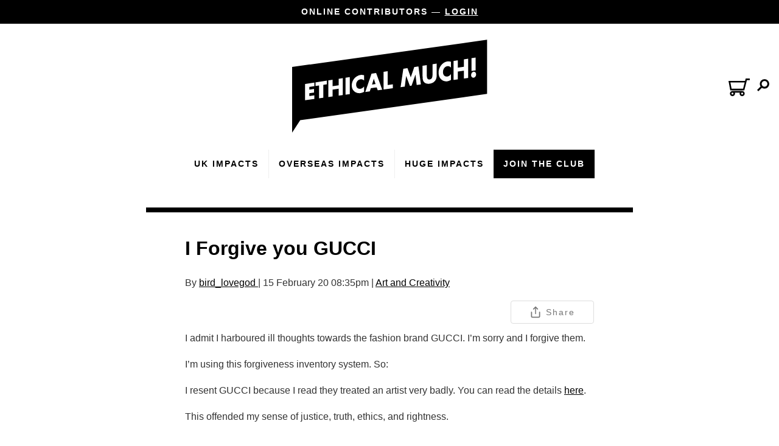

--- FILE ---
content_type: text/html; charset=UTF-8
request_url: https://ethicalmuch.com/art-and-creativity/i-forgive-you-gucci/
body_size: 8874
content:
<!doctype html><html lang="en-GB"><head><meta charset="UTF-8"><meta name=viewport content="width=device-width, initial-scale=1">  <script>(function(w,d,s,l,i){w[l]=w[l]||[];w[l].push({'gtm.start':
	new Date().getTime(),event:'gtm.js'});var f=d.getElementsByTagName(s)[0],
	j=d.createElement(s),dl=l!='dataLayer'?'&l='+l:'';j.async=true;j.src=
	'https://www.googletagmanager.com/gtm.js?id='+i+dl;f.parentNode.insertBefore(j,f);
	})(window,document,'script','dataLayer','GTM-MJTK32T');</script> <meta name='robots' content='index, follow, max-image-preview:large, max-snippet:-1, max-video-preview:-1' />  <script data-cfasync="false" data-pagespeed-no-defer>//
	var gtm4wp_datalayer_name = "dataLayer";
	var dataLayer = dataLayer || [];
//</script> <link rel="stylesheet" id="ao_optimized_gfonts" href="https://fonts.googleapis.com/css?family=Open+Sans:400,400i,600,700&amp;display=swap" /><link media="all" href="https://ethicalmuch.com/wp-content/cache/autoptimize/css/autoptimize_b7b50fbe48542c05c1ec3e35e5b05730.css" rel="stylesheet" /><link media="only screen and (max-width: 768px)" href="https://ethicalmuch.com/wp-content/cache/autoptimize/css/autoptimize_541e2ced151704f4ff1844c6de47ec02.css" rel="stylesheet" /><title>I Forgive you GUCCI - Ethical Much</title><meta name="description" content="Read I Forgive you GUCCI on Ethical Much" /><link rel="canonical" href="https://ethicalmuch.com/art-and-creativity/i-forgive-you-gucci/" /><meta property="og:locale" content="en_GB" /><meta property="og:type" content="article" /><meta property="og:title" content="I Forgive you GUCCI - Ethical Much" /><meta property="og:description" content="Read I Forgive you GUCCI on Ethical Much" /><meta property="og:url" content="https://ethicalmuch.com/art-and-creativity/i-forgive-you-gucci/" /><meta property="og:site_name" content="Ethical Much" /><meta property="article:published_time" content="2020-02-15T20:35:16+00:00" /><meta property="article:modified_time" content="2020-02-15T20:35:19+00:00" /><meta property="og:image" content="https://ethicalmuch.com/wp-content/uploads/2020/02/2443BCB4-0D60-4E31-A46D-D0172E7AB98D.jpeg" /><meta property="og:image:width" content="2218" /><meta property="og:image:height" content="1214" /><meta property="og:image:type" content="image/jpeg" /><meta name="twitter:card" content="summary_large_image" /><meta name="twitter:label1" content="Written by" /><meta name="twitter:data1" content="Bird Lovegod" /><meta name="twitter:label2" content="Estimated reading time" /><meta name="twitter:data2" content="1 minute" /> <script type="application/ld+json" class="yoast-schema-graph">{"@context":"https://schema.org","@graph":[{"@type":"WebSite","@id":"https://ethicalmuch.com/#website","url":"https://ethicalmuch.com/","name":"Ethical Much","description":"","potentialAction":[{"@type":"SearchAction","target":{"@type":"EntryPoint","urlTemplate":"https://ethicalmuch.com/?s={search_term_string}"},"query-input":"required name=search_term_string"}],"inLanguage":"en-GB"},{"@type":"WebPage","@id":"https://ethicalmuch.com/art-and-creativity/i-forgive-you-gucci/#webpage","url":"https://ethicalmuch.com/art-and-creativity/i-forgive-you-gucci/","name":"I Forgive you GUCCI - Ethical Much","isPartOf":{"@id":"https://ethicalmuch.com/#website"},"datePublished":"2020-02-15T20:35:16+00:00","dateModified":"2020-02-15T20:35:19+00:00","author":{"@id":"https://ethicalmuch.com/#/schema/person/129406abf1e8fa21112b88d32e094b5f"},"description":"Read I Forgive you GUCCI on Ethical Much","breadcrumb":{"@id":"https://ethicalmuch.com/art-and-creativity/i-forgive-you-gucci/#breadcrumb"},"inLanguage":"en-GB","potentialAction":[{"@type":"ReadAction","target":["https://ethicalmuch.com/art-and-creativity/i-forgive-you-gucci/"]}]},{"@type":"BreadcrumbList","@id":"https://ethicalmuch.com/art-and-creativity/i-forgive-you-gucci/#breadcrumb","itemListElement":[{"@type":"ListItem","position":1,"name":"Home","item":"https://ethicalmuch.com/"},{"@type":"ListItem","position":2,"name":"I Forgive you GUCCI"}]},{"@type":"Person","@id":"https://ethicalmuch.com/#/schema/person/129406abf1e8fa21112b88d32e094b5f","name":"Bird Lovegod","image":{"@type":"ImageObject","@id":"https://ethicalmuch.com/#personlogo","inLanguage":"en-GB","url":"https://secure.gravatar.com/avatar/4d30bd164fb863c6ff828692cb877112?s=96&d=mm&r=g","contentUrl":"https://secure.gravatar.com/avatar/4d30bd164fb863c6ff828692cb877112?s=96&d=mm&r=g","caption":"Bird Lovegod"},"sameAs":["https://ethicalmuch.com"],"url":"https://ethicalmuch.com/author/bird_lovegod/"}]}</script> <link rel='dns-prefetch' href='//js.stripe.com' /><link href='https://fonts.gstatic.com' crossorigin='anonymous' rel='preconnect' /><link rel="alternate" type="application/rss+xml" title="Ethical Much &raquo; I Forgive you GUCCI Comments Feed" href="https://ethicalmuch.com/art-and-creativity/i-forgive-you-gucci/feed/" /> <script type='text/javascript' src='https://ethicalmuch.com/wp-includes/js/jquery/jquery.min.js?ver=3.6.0' id='jquery-core-js'></script> <script type='text/javascript' id='jquery-cookie-js-extra'>var affwp_scripts = {"ajaxurl":"https:\/\/ethicalmuch.com\/wp-admin\/admin-ajax.php"};</script> <script type='text/javascript' id='affwp-tracking-js-extra'>var affwp_debug_vars = {"integrations":{"rcp":"Restrict Content Pro"},"version":"2.2.14","currency":"USD"};</script> <script type='text/javascript' id='my_loadmore-js-extra'>var misha_loadmore_params = {"ajaxurl":"https:\/\/ethicalmuch.com\/wp-admin\/admin-ajax.php","posts":"{\"post_type\":\"post\",\"offset\":13,\"posts_per_page\":8}","current_page":"1","max_page":"0"};</script> <script type='text/javascript' src='https://js.stripe.com/v2/?ver=5.8.12' id='rcp-stripe-js-v2-js'></script> <link rel="https://api.w.org/" href="https://ethicalmuch.com/wp-json/" /><link rel="alternate" type="application/json" href="https://ethicalmuch.com/wp-json/wp/v2/posts/5923" /><meta name="generator" content="WordPress 5.8.12" /><meta name="generator" content="WooCommerce 6.1.2" /><link rel='shortlink' href='https://ethicalmuch.com/?p=5923' /><link rel="alternate" type="application/json+oembed" href="https://ethicalmuch.com/wp-json/oembed/1.0/embed?url=https%3A%2F%2Fethicalmuch.com%2Fart-and-creativity%2Fi-forgive-you-gucci%2F" /><link rel="alternate" type="text/xml+oembed" href="https://ethicalmuch.com/wp-json/oembed/1.0/embed?url=https%3A%2F%2Fethicalmuch.com%2Fart-and-creativity%2Fi-forgive-you-gucci%2F&#038;format=xml" /><meta name="framework" content="Redux 4.3.3" /> <script type="text/javascript">var AFFWP = AFFWP || {};
		AFFWP.referral_var = 'ref';
		AFFWP.expiration = 7;
		AFFWP.debug = 0;


		AFFWP.referral_credit_last = 1;</script>  <script data-cfasync="false" data-pagespeed-no-defer>////</script>  <noscript><style>.woocommerce-product-gallery{ opacity: 1 !important; }</style></noscript><link rel="apple-touch-icon" sizes="57x57" href="/apple-icon-57x57.png"><link rel="apple-touch-icon" sizes="60x60" href="/apple-icon-60x60.png"><link rel="apple-touch-icon" sizes="72x72" href="/apple-icon-72x72.png"><link rel="apple-touch-icon" sizes="76x76" href="/apple-icon-76x76.png"><link rel="apple-touch-icon" sizes="114x114" href="/apple-icon-114x114.png"><link rel="apple-touch-icon" sizes="120x120" href="/apple-icon-120x120.png"><link rel="apple-touch-icon" sizes="144x144" href="/apple-icon-144x144.png"><link rel="apple-touch-icon" sizes="152x152" href="/apple-icon-152x152.png"><link rel="apple-touch-icon" sizes="180x180" href="/apple-icon-180x180.png"><link rel="icon" type="image/png" sizes="192x192"  href="/android-icon-192x192.png"><link rel="icon" type="image/png" sizes="32x32" href="/favicon-32x32.png"><link rel="icon" type="image/png" sizes="96x96" href="/favicon-96x96.png"><link rel="icon" type="image/png" sizes="16x16" href="/favicon-16x16.png"><link rel="manifest" href="/manifest.json"><meta name="msapplication-TileColor" content="#000000"><meta name="msapplication-TileImage" content="/ms-icon-144x144.png"><meta name="theme-color" content="#000000"></head><body class="post-template-default single single-post postid-5923 single-format-standard theme-ethical-much woocommerce-no-js"> <noscript><iframe src="https://www.googletagmanager.com/ns.html?id=GTM-MJTK32T"
height="0" width="0" style="display:none;visibility:hidden"></iframe></noscript><header class="header"><div class="bar"> Online Contributors &mdash; <a href="https://ethicalmuch.com/login/">Login</a></div></header><nav class="no-featured"><div class="logo"> <a class="logo__link" href="https://ethicalmuch.com/"> <svg width="333" height="180" viewBox="0 0 333 180" xmlns="http://www.w3.org/2000/svg"><g fill-rule="nonzero" fill="none"><path fill="#000" d="M3.089 49.521V169.71l17.924-27.505 308.22-43.378V4.015z"/><g fill="#FFF"><path d="M.194 179.457V47.001L332.129.688v100.656L22.72 144.889.194 179.457zM5.985 52.04v107.923l13.321-20.441 307.032-43.211V7.343L5.985 52.04z"/><path d="M307.547 36.573l-6.678 1.033v20.955l6.678-.955zM27.239 106.705l15.157-2.066v-5.928l-8.227 1.158v-4.613l7.802-1.127v-5.922l-7.802 1.156v-4.476l8.227-1.242v-5.924l-15.157 2.352zM44.62 83.309l5.72-.861v21.103l6.927-.944V81.401l5.722-.865v-6.012L44.62 77.377zM82.414 82.184l-9.996 1.481V73.059l-6.92 1.074v27.349l6.92-.947V89.277l9.996-1.442V99.17l6.921-.947V70.436l-6.921 1.074zM93.854 97.607l6.926-.945V68.661l-6.926 1.072zM118.017 65.235c-3.747.584-7.521 2.889-10.142 6.129-2.54 3.145-3.924 7.039-3.924 10.867 0 4.17 1.349 7.632 4.277 10.015 2.753 2.275 6.29 3.287 9.996 2.785 2.156-.297 3.819-1.086 6.11-2.152v-8.867c-1.441 2.053-3.703 3.54-5.97 3.858-4.303.609-7.202-2.198-7.202-6.651 0-4.373 2.861-8.244 7.103-8.891 2.366-.354 4.657.393 6.069 2.215v-8.859c-2.044-.59-4.098-.799-6.317-.449zM136.458 63.122l-10.249 30.066 7.35-1.004 1.833-5.228 9.538-1.33 1.729 4.767 7.384-1.008-10.029-27.435-7.556 1.172zm.843 17.861l2.865-9.555.063-.008 2.832 8.74-5.76.823zM163.121 58.987l-6.92 1.07v29.034l15.223-2.083v-6.447l-8.303 1.166zM206.672 52.225l-5.721 16.854-5.404-15.125-6.82 1.056-4.52 30.254 6.889-.941 2.228-17.41.067-.012 6.115 16.275 2.748-.377 6.4-18.144.067-.012 1.947 17.008 6.922-.945-4.029-29.547zM236.693 63.641c0 3.967-.244 8.336-4.703 8.961-4.443.623-4.691-3.648-4.691-7.598v-15.98l-6.926 1.074v16.998c0 3.887.143 7.717 2.797 10.275 2.225 2.189 5.719 2.596 8.82 2.172 3.115-.422 6.611-1.785 8.834-4.609 2.654-3.334 2.793-7.258 2.793-11.201v-17.24l-6.924 1.072v16.076zM260.713 43.018c-3.74.582-7.521 3.055-10.135 6.559-2.547 3.406-3.926 7.65-3.926 11.842 0 4.562 1.348 8.365 4.273 11.018 2.756 2.521 6.291 3.678 10.006 3.172 2.15-.293 3.807-1.137 6.102-2.273v-9.689c-1.447 2.225-3.709 3.818-5.961 4.137-4.316.607-7.215-2.504-7.215-7.371 0-4.789 2.865-8.984 7.102-9.625 2.365-.357 4.66.494 6.074 2.508v-9.689c-2.051-.679-4.097-.935-6.32-.589zM288.23 51.725l-9.992 1.477V41.12l-6.931 1.074v31.178l6.931-.952V59.594l9.992-1.439v12.904l6.922-.947V38.495l-6.922 1.076zM304.189 59.856c-2.295.326-4.131 2.773-4.131 5.508 0 2.691 1.836 4.668 4.131 4.355 2.303-.312 4.133-2.803 4.133-5.506 0-2.746-1.83-4.681-4.133-4.357z"/></g></g></svg> </a></div><div> <a href="#" class="show-menu"> <svg aria-hidden="true" data-prefix="fas" data-icon="bars" role="img" xmlns="http://www.w3.org/2000/svg" viewBox="0 0 448 512" class="svg-inline--fa fa-bars fa-w-14 fa-3x"> <path fill="currentColor" d="M16 132h416c8.837 0 16-7.163 16-16V76c0-8.837-7.163-16-16-16H16C7.163 60 0 67.163 0 76v40c0 8.837 7.163 16 16 16zm0 160h416c8.837 0 16-7.163 16-16v-40c0-8.837-7.163-16-16-16H16c-8.837 0-16 7.163-16 16v40c0 8.837 7.163 16 16 16zm0 160h416c8.837 0 16-7.163 16-16v-40c0-8.837-7.163-16-16-16H16c-8.837 0-16 7.163-16 16v40c0 8.837 7.163 16 16 16z" class=""></path> </svg> <svg aria-hidden="true" data-prefix="fas" data-icon="times" role="img" xmlns="http://www.w3.org/2000/svg" viewBox="0 0 352 512" class="svg-inline--fa fa-times fa-w-11 fa-2x"> <path fill="currentColor" d="M242.72 256l100.07-100.07c12.28-12.28 12.28-32.19 0-44.48l-22.24-22.24c-12.28-12.28-32.19-12.28-44.48 0L176 189.28 75.93 89.21c-12.28-12.28-32.19-12.28-44.48 0L9.21 111.45c-12.28 12.28-12.28 32.19 0 44.48L109.28 256 9.21 356.07c-12.28 12.28-12.28 32.19 0 44.48l22.24 22.24c12.28 12.28 32.2 12.28 44.48 0L176 322.72l100.07 100.07c12.28 12.28 32.2 12.28 44.48 0l22.24-22.24c12.28-12.28 12.28-32.19 0-44.48L242.72 256z" class=""></path> </svg> </a> <a href="https://ethicalmuch.com/basket/" class="basket-icon"> <svg xmlns="http://www.w3.org/2000/svg" style="enable-background:new 0 0 902.86 902.86" xml:space="preserve" viewBox="0 0 902.86 902.86"><path d="M671.504 577.829 781.989 145.22H902.86v-68H729.174L703.128 179.2 0 178.697l74.753 399.129h596.751v.003zm14.262-330.641-67.077 262.64h-487.49L81.928 246.756l603.838.432zM578.418 825.641c59.961 0 108.743-48.783 108.743-108.744s-48.782-108.742-108.743-108.742H168.717c-59.961 0-108.744 48.781-108.744 108.742s48.782 108.744 108.744 108.744S277.46 776.858 277.46 716.897c0-14.4-2.821-28.152-7.927-40.742h208.069c-5.107 12.59-7.928 26.342-7.928 40.742.001 59.961 48.783 108.744 108.744 108.744zM209.46 716.897c0 22.467-18.277 40.744-40.743 40.744s-40.744-18.277-40.744-40.744c0-22.465 18.277-40.742 40.744-40.742 22.466 0 40.743 18.277 40.743 40.742zm409.702 0c0 22.467-18.277 40.744-40.743 40.744s-40.743-18.277-40.743-40.744c0-22.465 18.277-40.742 40.743-40.742s40.743 18.277 40.743 40.742z"/></svg> </a> <a href="#" class="show-search"> <svg xmlns="http://www.w3.org/2000/svg" data-name="Layer 1" viewBox="0 0 100 100" x="0px" y="0px"> <path d="M22,39.23A39,39,0,1,1,61,78.46,39.17,39.17,0,0,1,22,39.23Zm15.44,0A23.58,23.58,0,1,0,61,15.43,23.71,23.71,0,0,0,37.41,39.23Z"></path> <rect x="-1.4" y="70.24" width="46.98" height="15.44" transform="translate(-48.57 38.31) rotate(-44.88)"></rect> </svg> </a><div class="search-bar"><form role="search" method="get" id="searchform" class="searchform" action="https://ethicalmuch.com/"><div> <label class="screen-reader-text" for="s">Search for:</label> <input type="text" value="" name="s" id="s" /> <input type="submit" id="searchsubmit" value="Search" /></div></form></div><div class="menu-main-menu-container"><ul id="menu-main-menu" class="navigation"><li id="menu-item-692" class="menu-item menu-item-type-taxonomy menu-item-object-category menu-item-692"><a href="https://ethicalmuch.com/category/good-deeds/">UK Impacts</a></li><li id="menu-item-9508" class="menu-item menu-item-type-taxonomy menu-item-object-category menu-item-9508"><a href="https://ethicalmuch.com/category/cambodia/">Overseas Impacts</a></li><li id="menu-item-10653" class="menu-item menu-item-type-taxonomy menu-item-object-category menu-item-10653"><a href="https://ethicalmuch.com/category/lives-changed/">Huge Impacts</a></li><li id="menu-item-2942" class="button menu-item menu-item-type-post_type menu-item-object-page menu-item-2942"><a href="https://ethicalmuch.com/register/">Join The Club</a></li></ul></div></div></nav><section class="basic-content"><main class="container border-thick-top"><article class="content"><h1 class="title"> I Forgive you GUCCI</h1><p class="meta"> By <a href="https://ethicalmuch.com/author/bird_lovegod/"> bird_lovegod </a> |
 15 February 20 08:35pm | <a href="https://ethicalmuch.com/category/art-and-creativity/" rel="category tag">Art and Creativity</a></p><div class="share-button-wrap"> <button class="share-button" type="button" title="Share this article"> <svg> <use href="#share-icon"></use> </svg> <span>Share</span> </button></div><div class="content"><p>I admit I harboured ill thoughts towards the fashion brand GUCCI. I’m sorry and I forgive them.</p><p>I’m using this forgiveness inventory system. So:</p><p>I resent GUCCI because I read they treated an artist very badly. You can read the details <a href="https://www.artnews.com/art-news/news/sharona-franklin-gucci-plagiarism-allegations-13400/">here</a>.</p><p>This offended my sense of justice, truth, ethics, and rightness.</p><p>It offended my sense of artistic authorship, probably in the same way GUCCI feel if someone rips of their designs and make counterfeit versions.</p><p>However, I don’t want to harbour ill thoughts towards anyone or anything.</p><p>So I forgive you GUCCI. Go in peace.</p><p>And love to the artist Sharona Franklin. The image used in this piece is a detail of her work.</p></div><div class="share-button-wrap"> <button class="share-button" type="button" title="Share this article"> <svg> <use href="#share-icon"></use> </svg> <span>Share</span> </button></div> <a href="https://ethicalmuch.com/art-and-creativity/thanks-banksy/" class="button smaller">Previous Post</a> <a href="https://ethicalmuch.com/art-and-creativity/say-what-you-like-about-the-catholic-church-they-got-maximum-art/" class="button smaller">Next Post</a><hr><div class="comments"><div id="respond" class="comment-respond"><h4 id="reply-title" class="comment-reply-title">Leave a Reply <small><a rel="nofollow" id="cancel-comment-reply-link" href="/art-and-creativity/i-forgive-you-gucci/#respond" style="display:none;">Cancel reply</a></small></h4><p class="must-log-in">You must be <a href="https://ethicalmuch.com/login/">logged in</a> to post a comment.</p></div></div></article></main></section><div class="share-dialog" data-url="https://ethicalmuch.com/art-and-creativity/i-forgive-you-gucci/" data-title="I Forgive you GUCCI"><header><h3 class="dialog-title">Share this Page</h3> <button class="close-button" style="color:#ccc"><svg> <use href="#close"></use> </svg></button></header><div class="targets"> <a class="button" rel="nofollow noopener noreferrer" href="https://www.facebook.com/sharer/sharer.php?u=https%3A%2F%2Fethicalmuch.com%2Fart-and-creativity%2Fi-forgive-you-gucci%2F"> <svg> <use href="#facebook"></use> </svg> <span>Facebook</span> </a> <a class="button" rel="nofollow noopener noreferrer" href="https://twitter.com/share?text=I+Forgive+you+GUCCI&url=https%3A%2F%2Fethicalmuch.com%2Fart-and-creativity%2Fi-forgive-you-gucci%2F"> <svg> <use href="#twitter"></use> </svg> <span>Twitter</span> </a> <a class="button" rel="nofollow noopener noreferrer" href="https://www.linkedin.com/shareArticle?mini=true&url=https%3A%2F%2Fethicalmuch.com%2Fart-and-creativity%2Fi-forgive-you-gucci%2F&title=I+Forgive+you+GUCCI"> <svg> <use href="#linkedin"></use> </svg> <span>LinkedIn</span> </a> <a class="button" rel="nofollow noopener noreferrer" href="/cdn-cgi/l/email-protection#[base64]"> <svg> <use href="#email"></use> </svg> <span>Email</span> </a></div><div class="link"><textarea class="page-url" id="page-url" rows="1">https://ethicalmuch.com/art-and-creativity/i-forgive-you-gucci/</textarea><button class="copy-link">Copy Link</button></div></div> <svg class="hidden"> <defs> <symbol id="share-icon" viewBox="0 0 24 24" fill="none" stroke="currentColor" stroke-width="2" stroke-linecap="round" stroke-linejoin="round" class="feather feather-share"> <path d="M4 12v8a2 2 0 0 0 2 2h12a2 2 0 0 0 2-2v-8"></path> <polyline points="16 6 12 2 8 6"></polyline> <line x1="12" y1="2" x2="12" y2="15"></line> </symbol> <symbol id="facebook" viewBox="0 0 24 24" fill="#3b5998" stroke="#3b5998" stroke-width="2" stroke-linecap="round" stroke-linejoin="round" class="feather feather-facebook"> <path d="M18 2h-3a5 5 0 0 0-5 5v3H7v4h3v8h4v-8h3l1-4h-4V7a1 1 0 0 1 1-1h3z"></path> </symbol> <symbol id="twitter" viewBox="0 0 24 24" fill="#1da1f2" stroke="#1da1f2" stroke-width="2" stroke-linecap="round" stroke-linejoin="round" class="feather feather-twitter"> <path d="M23 3a10.9 10.9 0 0 1-3.14 1.53 4.48 4.48 0 0 0-7.86 3v1A10.66 10.66 0 0 1 3 4s-4 9 5 13a11.64 11.64 0 0 1-7 2c9 5 20 0 20-11.5a4.5 4.5 0 0 0-.08-.83A7.72 7.72 0 0 0 23 3z"></path> </symbol> <symbol id="email" viewBox="0 0 24 24" fill="#777" stroke="#fafafa" stroke-width="2" stroke-linecap="round" stroke-linejoin="round" class="feather feather-mail"> <path d="M4 4h16c1.1 0 2 .9 2 2v12c0 1.1-.9 2-2 2H4c-1.1 0-2-.9-2-2V6c0-1.1.9-2 2-2z"></path> <polyline points="22,6 12,13 2,6"></polyline> </symbol> <symbol id="linkedin" viewBox="0 0 24 24" fill="#0077B5" stroke="#0077B5" stroke-width="2" stroke-linecap="round" stroke-linejoin="round" class="feather feather-linkedin"> <path d="M16 8a6 6 0 0 1 6 6v7h-4v-7a2 2 0 0 0-2-2 2 2 0 0 0-2 2v7h-4v-7a6 6 0 0 1 6-6z"></path> <rect x="2" y="9" width="4" height="12"></rect> <circle cx="4" cy="4" r="2"></circle> </symbol> <symbol id="close" viewBox="0 0 24 24" fill="none" stroke="currentColor" stroke-width="2" stroke-linecap="round" stroke-linejoin="round" class="feather feather-x-square"> <rect x="3" y="3" width="18" height="18" rx="2" ry="2"></rect> <line x1="9" y1="9" x2="15" y2="15"></line> <line x1="15" y1="9" x2="9" y2="15"></line> </symbol> </defs> </svg><footer><div class="container"><p>All content is provided by Ethical Much members</p><p><a href="https://ethicalmuch.com/register/"><img src="https://ethicalmuch.com/wp-content/themes/ethical-much/assets/img/join-em.svg" alt="Join Ethical Much"></a></p><div class="menu-footer-menu-container"><ul id="menu-footer-menu" class="navigation"><li id="menu-item-62" class="menu-item menu-item-type-post_type menu-item-object-page menu-item-62"><a href="https://ethicalmuch.com/terms-and-conditions/">Terms and Privacy</a></li><li id="menu-item-4009" class="menu-item menu-item-type-post_type menu-item-object-page menu-item-4009"><a href="https://ethicalmuch.com/contact-us/">Contact us</a></li><li id="menu-item-9570" class="menu-item menu-item-type-post_type menu-item-object-page menu-item-9570"><a href="https://ethicalmuch.com/our-story/">Our Story</a></li></ul></div></div><div class="container"><p class="creds">Powered by <a href="https://under2.agency" rel="nofollow"><img src="[data-uri]" alt="Under2"></a></p></div></footer>  <script data-cfasync="false" src="/cdn-cgi/scripts/5c5dd728/cloudflare-static/email-decode.min.js"></script><script type="text/javascript">(function () {
			var c = document.body.className;
			c = c.replace(/woocommerce-no-js/, 'woocommerce-js');
			document.body.className = c;
		})();</script> <script type='text/javascript' id='wc-add-to-cart-js-extra'>var wc_add_to_cart_params = {"ajax_url":"\/wp-admin\/admin-ajax.php","wc_ajax_url":"\/?wc-ajax=%%endpoint%%","i18n_view_cart":"View basket","cart_url":"https:\/\/ethicalmuch.com\/basket\/","is_cart":"","cart_redirect_after_add":"no"};</script> <script type='text/javascript' id='woocommerce-js-extra'>var woocommerce_params = {"ajax_url":"\/wp-admin\/admin-ajax.php","wc_ajax_url":"\/?wc-ajax=%%endpoint%%"};</script> <script type='text/javascript' id='wc-cart-fragments-js-extra'>var wc_cart_fragments_params = {"ajax_url":"\/wp-admin\/admin-ajax.php","wc_ajax_url":"\/?wc-ajax=%%endpoint%%","cart_hash_key":"wc_cart_hash_4dd71879df61276a9638e34ce7c53823","fragment_name":"wc_fragments_4dd71879df61276a9638e34ce7c53823","request_timeout":"5000"};</script> <script defer src="https://ethicalmuch.com/wp-content/cache/autoptimize/js/autoptimize_37689a941c723032e3318c66dbe40c50.js"></script></body></html>

--- FILE ---
content_type: image/svg+xml
request_url: https://ethicalmuch.com/wp-content/themes/ethical-much/assets/img/join-em.svg
body_size: 329
content:
<?xml version="1.0" encoding="utf-8"?>
<!-- Generator: Adobe Illustrator 23.0.0, SVG Export Plug-In . SVG Version: 6.00 Build 0)  -->
<svg version="1.1" xmlns="http://www.w3.org/2000/svg" xmlns:xlink="http://www.w3.org/1999/xlink" x="0px" y="0px"
	 viewBox="0 0 130 65.6" style="enable-background:new 0 0 130 65.6;" xml:space="preserve">
<style type="text/css">
	.st0{fill:#F5F5F5;}
</style>
<g id="Feature">
</g>
<g id="Navigation__x2B__Logo">
	<g>
		<path class="st0" d="M42,25.8c-2.2,0.3-3.6,2.2-3.6,4.5c0,2.3,1.4,3.8,3.6,3.6s3.7-2.2,3.7-4.5C45.6,27.1,44.2,25.5,42,25.8z"/>
		<path class="st0" d="M0.1,18v47.6l7.1-10.9l121.9-17.2V0L0.1,18z M33,33.1c0,2.9-1.8,4.4-4.2,4.7c-1.2,0.1-2.4,0-3.2-0.8l1.1-2.1
			c0.5,0.4,1.1,0.7,1.9,0.6c1.1-0.1,1.9-1,1.9-2.2v-8.1L33,25V33.1z M42,36.2c-3.6,0.4-6.3-1.9-6.3-5.5s2.6-6.7,6.3-7.2
			c3.6-0.5,6.3,1.8,6.3,5.5S45.6,35.8,42,36.2z M53.5,34.6L51,34.9V22.5l2.6-0.4V34.6z M67.5,32.9l-2.5,0.3l-5.7-7.7v8.4l-2.6,0.3
			V21.7l2.6-0.4l5.6,7.4v-8.2l2.6-0.4V32.9z M77.7,24.4l-1,0.1c0,0-0.7-4-0.7-4.4c0-0.7,0.6-1.4,1.2-1.5c0.7-0.1,1.2,0.4,1.2,1.2
			C78.4,20.2,77.7,24.4,77.7,24.4z M89.8,19.5l-5.9,0.8v2.8l5.8-0.8v2.4l-5.8,0.8v3l5.9-0.7v2.4l-8.5,1V18.3l8.5-1.2V19.5z
			 M105.7,28.2l-2.6,0.3V19l-3.4,10l-1.1,0.1l-3.4-9v9.5l-2.6,0.3V16.7l3.6-0.5l2.9,7.8l2.9-8.6l3.6-0.5V28.2z"/>
	</g>
</g>
<g id="Article">
</g>
</svg>


--- FILE ---
content_type: text/plain
request_url: https://www.google-analytics.com/j/collect?v=1&_v=j102&a=170089424&t=pageview&_s=1&dl=https%3A%2F%2Fethicalmuch.com%2Fart-and-creativity%2Fi-forgive-you-gucci%2F&ul=en-us%40posix&dt=I%20Forgive%20you%20GUCCI%20-%20Ethical%20Much&sr=1280x720&vp=1280x720&_u=YEBAAEABAAAAACAAI~&jid=1389510989&gjid=818875344&cid=365588966.1768522870&tid=UA-157307396-1&_gid=2012268011.1768522870&_r=1&_slc=1&gtm=45He61e1n81MJTK32Tv830506424za200zd830506424&gcd=13l3l3l3l1l1&dma=0&tag_exp=103116026~103200004~104527906~104528501~104684208~104684211~105391252~115938465~115938469~116682877~116744867~117041588&z=1812606545
body_size: -451
content:
2,cG-GRNKZE1THQ